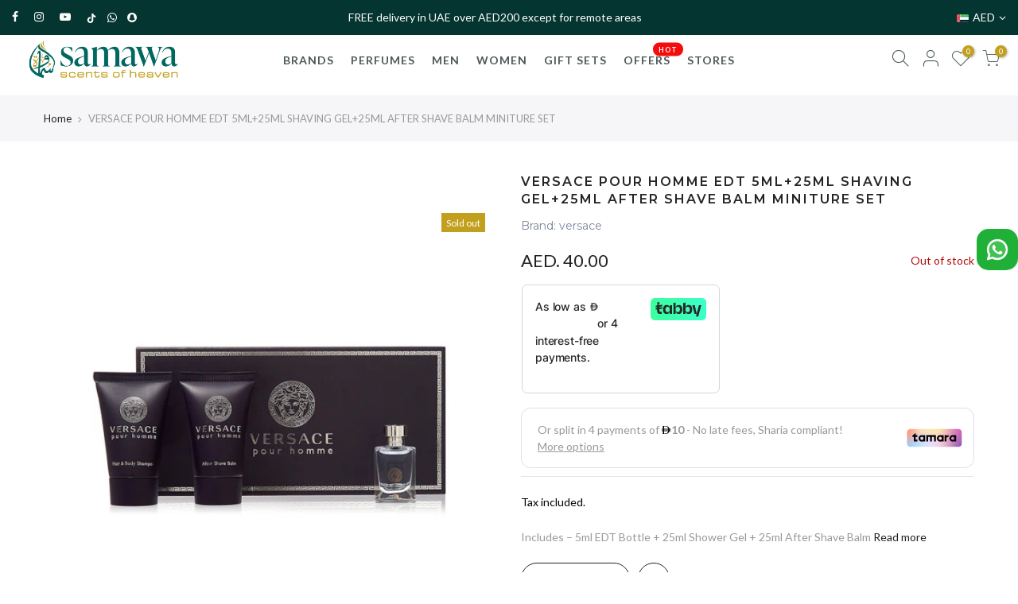

--- FILE ---
content_type: text/html; charset=utf-8
request_url: https://samawa.ae/products/versace-pour-homme-edt-5ml-25ml-shaving-gel-25ml-after-shave-balm-miniture-set/?view=js_ppr
body_size: -327
content:
<script type="application/json" id="ModelJson-_ppr">[]</script><script type="application/json" id="NTsettingspr__ppr">{ "related_id":false, "recently_viewed":false, "ProductID":6738054906040, "PrHandle":"versace-pour-homme-edt-5ml-25ml-shaving-gel-25ml-after-shave-balm-miniture-set", "cat_handle":null, "scrolltop":null,"ThreeSixty":false,"hashtag":"none", "access_token":"none", "username":"none"}</script>


--- FILE ---
content_type: text/javascript
request_url: https://samawa.ae/cdn/shop/t/23/assets/interactable.min.js?v=58414739231793861841630480669
body_size: 8583
content:
!function(e){"use strict";"function"==typeof define&&define.amd?define(["jQuery_T4NT"],e):"object"==typeof module&&module.exports?module.exports=e(require("jQuery_T4NT")):jQuery_T4NT&&!jQuery_T4NT.fn.hoverIntent&&e(jQuery_T4NT)}(function(c){"use strict";var n,a,s={interval:100,sensitivity:6,timeout:0},l=0,p=function(e){n=e.pageX,a=e.pageY},d=function(e,t,o,i){if(Math.sqrt((o.pX-n)*(o.pX-n)+(o.pY-a)*(o.pY-a))<i.sensitivity)return t.off(o.event,p),delete o.timeoutId,o.isActive=!0,e.pageX=n,e.pageY=a,delete o.pX,delete o.pY,i.over.apply(t[0],[e]);o.pX=n,o.pY=a,o.timeoutId=setTimeout(function(){d(e,t,o,i)},i.interval)};c.fn.hoverIntent=function(e,t,o){var i=l++,r=c.extend({},s);c.isPlainObject(e)?(r=c.extend(r,e),c.isFunction(r.out)||(r.out=r.over)):r=c.isFunction(t)?c.extend(r,{over:e,out:t,selector:o}):c.extend(r,{over:e,out:e,selector:t});var n=function(e){var n=c.extend({},e),a=c(this),t=a.data("hoverIntent");t||a.data("hoverIntent",t={});var s=t[i];s||(t[i]=s={id:i}),s.timeoutId&&(s.timeoutId=clearTimeout(s.timeoutId));var o=s.event="mousemove.hoverIntent.hoverIntent"+i;if("mouseenter"===e.type){if(s.isActive)return;s.pX=n.pageX,s.pY=n.pageY,a.off(o,p).on(o,p),s.timeoutId=setTimeout(function(){d(n,a,s,r)},r.interval)}else{if(!s.isActive)return;a.off(o,p),s.timeoutId=setTimeout(function(){var e,t,o,i;e=n,t=a,o=s,i=r.out,delete t.data("hoverIntent")[o.id],i.apply(t[0],[e])},r.timeout)}};return this.on({"mouseenter.hoverIntent":n,"mouseleave.hoverIntent":n},r.selector)}}),function(q){"use strict";var m=q("body"),c=(m.hasClass("rtl_true"),q("#ld_cl_bar")),o=Modernizr.hovermq,p=Modernizr.touchevents,i=q(window).width(),l=q("#wis_ntjs"),y=(l.data("get"),nt_settings.use_vimg);geckoShopify.swatchesOnBGGrid=function(){var c="hide_ic_lz",l=nt_settings.pr_curent,t=function(e){var t=e.data("bgset"),o=(e.data("pd"),e.data("id")),i=e.data("vid"),n=e.parents(".nt_pr"),a=n.find(".main-img"),s=a.attr("data-id"),r=n.find(".product-title>a").attr("href");e.parents(".swatch__list_js").find(".current-swatch").removeClass("current-swatch"),e.parents(".swatch__list--opended").find(".current-swatch").removeClass("current-swatch"),e.addClass("current-swatch"),o!=s&&(n.addClass("nt-swatched"),e.hasClass("loaded_swatch")?a.addClass(c):a.removeClass(c),e.addClass("loaded_swatch"),a.attr("data-bgset",t).attr("data-id",o),"1"!=l&&(-1<r.indexOf("?variant=")?n.find("a").attr("href",r.split("?variant=")[0]+"?variant="+i):-1<r.indexOf("?")?n.find("a").attr("href",r.split("&variant=")[0]+"&variant="+i):n.find("a").attr("href",r+"?variant="+i),n.find(".nt_add_qv").attr("data-id",i)))};m.on("click",".nt_swatch_on_bg:not(.current-swatch)",function(){p&&t(q(this))}),p||m.hoverIntent({selector:".nt_swatch_on_bg",sensitivity:6,interval:100,timeout:100,over:function(e){t(q(this))},out:function(){}})},geckoShopify.ideaIntent=function(){o&&m.find("li.idea_intent").each(function(){var t=q(this);t.hoverIntent({sensitivity:3,interval:70,timeout:70,over:function(e){t.addClass("current_intent")},out:function(){t.removeClass("current_intent")}})})},geckoShopify.cartPosDropdown=function(){if(m.hasClass("cart_pos_dropdown")&&!p&&!m.hasClass("template-cart")){var t=q("#nt_cart_canvas"),o=q(".cart_pos_dropdown .icon_cart"),e=q(window),i=e.height(),n=e.width(),a=o.offset().top,s=n-(o.offset().left+o.outerWidth()),r=(o.outerHeight(),a+40);if(t.css({position:"absolute",top:r,right:s}),a<i);o.hoverIntent({sensitivity:6,interval:100,timeout:100,over:function(e){r=o.offset().top+40,m.addClass("oped_dropdown_cart"),t.css("top",r).addClass("current_hover")},out:function(){t.is(":hover")||(m.removeClass("oped_dropdown_cart"),t.removeClass("current_hover"))}}),t.on("mouseleave",function(){m.removeClass("oped_dropdown_cart"),t.removeClass("current_hover")})}},geckoShopify.headerCategoriesMenu=function(){if(0!=q("#cat_shopify").length){var e="#shopify-section-cat_shop .cat_nav_js",t="#cat_shopify";m.on("click","#shopify-section-cat_shop .cat_nav_js",function(e){e.preventDefault(),o()?n():i()}),m.on("click",t+" .menu-item-has-children>a",function(e){e.preventDefault();var t=q(this).parent().find("> .sub-menu");t.hasClass("child-open")?(q(this).removeClass("act-icon"),t.slideUp(200).removeClass("child-open")):(q(this).addClass("act-icon"),t.slideDown(200).addClass("child-open"))});var o=function(){return q(t).hasClass("cat_opened")},i=function(){q(t).addClass("cat_opened").stop().slideDown(200),q(e).addClass("btn_open")},n=function(){q(t).removeClass("cat_opened").stop().slideUp(200),q(e).removeClass("btn_open")}}},geckoShopify.popupMFP=function(){m.on("click","[data-opennt]",function(e){var t=q(e.currentTarget),o=q("html"),i=t.data(),n=i.opennt,a=i.color,s=i.bg,r=i.pos,c=i.ani||"has_ntcanvas",l=i.remove,p=i.class,d=i.close||!1,_=i.focuslast||!1,f=t.attr("data-focus"),u=window.pageYOffset;window.height,q("#shopify-section-header_banner").outerHeight(),q(".ntheader_wrapper").outerHeight();t.addClass("current_clicked"),q.magnificPopup.open({items:{src:n,type:"inline",tLoading:'<div class="loading-spin dark"></div>'},tClose:nt_settings.close,removalDelay:300,closeBtnInside:d,focus:f,autoFocusLast:_,callbacks:{beforeOpen:function(){this.st.mainClass=c+" "+a+" "+c+"_"+r},open:function(){o.addClass(c),o.addClass(c+"_"+r),p&&q(".mfp-content").addClass(p),s&&q(".mfp-bg").addClass(s),m.on("click",".close_pp",function(e){e.preventDefault(),q.magnificPopup.close()}),u&&q("html, body").scrollTop(u)},beforeClose:function(){o.removeClass(c)},afterClose:function(){o.removeClass(c+"_"+r),q(".current_clicked").removeClass("current_clicked"),l&&q(n).removeClass("mfp-hide")}}}),e.preventDefault()})};var n=nt_settings.close;function d(e,t,o){return o.indexOf(e)===t}geckoShopify.initQuickView=function(){var e=m.hasClass("type_quickview_2"),t=e?500:0,o=e;m.on("click",".js_add_qv",function(e){if(e.preventDefault(),e.stopPropagation(),!designMode){var t=q(this),o=null,i=t.attr("data-id"),n=t.attr("href");if(sp_nt_storage&&(o=sessionStorage.getItem("qv"+i)),null!==o)t.addClass("loading"),q.magnificPopup.instance.isOpen?(q.magnificPopup.close(),setTimeout(function(){s(!1,o,t,i,n)},q.magnificPopup.instance.st.removalDelay+10)):s(!1,o,t,i,n);else{var a=-1<n.indexOf("?variant=")||-1<n.indexOf("&variant=")?"&":"/?";q.ajax({beforeSend:function(){t.addClass("loading")},url:n+a+"view=quick_view",success:function(e){q.magnificPopup.instance.isOpen?(q.magnificPopup.close(),setTimeout(function(){s(!0,e,t,i,n)},q.magnificPopup.instance.st.removalDelay+10)):s(!0,e,t,i,n)},complete:function(){q(".loader").remove(),t.removeClass("loading")}})}}});var s=function(_,f,u,g,h){var v=q("html").hasClass("hside_opened");q.magnificPopup.open({items:{src:'<div class="mfp-with-anim popup-quick-view" id="content_quickview">'+f+"</div>",type:"inline"},closeBtnInside:o,tClose:n,removalDelay:t,callbacks:{beforeOpen:function(){this.st.mainClass="mfp-move-horizontal popup_qv_t4s"},open:function(){v&&(q(".hside_opened").removeClass("hside_opened"),q(".pside_opened").removeClass("pside_opened")),u.addClass("pp_t4_opended");var e=q(".nt_carousel_qv"),t=e.attr("data-flickity")||"{}";e.flickity(JSON.parse(t)),m.addClass("open_ntqv"),geckoShopify.ATC_animation("#callBackVariant_qv .single_add_to_cart_button"),geckoShopify.InitCountdown_pr("#nt_countdow_qv"),geckoShopify.wishlistUpdate(0,g),geckoShopify.compareUpdate(0,g);var o="#nt_stock_qv",i=q(o),n=i.data("cur"),a=i.data("st"),s=i.data("qty");if((1==a||3==a)&&n<s&&0<n?geckoShopify.progressbar(o,n):1!=a&&geckoShopify.progressbar(o),geckoShopify.delivery_order("#delivery_qv"),geckoShopify.real_time("#counter_qv"),geckoShopify.flashSold("#sold_qv"),m.trigger("refresh_currency"),"undefined"!=typeof addthis&&addthis.layers.refresh(),sp_nt_storage&&_&&sessionStorage.setItem("qv"+g,f),q("#content_quickview .entry-title a, #content_quickview .detail_link").attr("href",h),u.removeClass("loading"),geckoShopify.DropdownPicker(),geckoShopify.review(),0<q("#content_quickview .buy_qv_true").length&&Shopify.PaymentButton.init(),"true"===q("#store_availability_qv").attr("data-has-only-default-variant")&&geckoShopify._updateStoreAvailabilityContent(q("#store_availability_qv"),!0,q("#store_availability_qv").attr("data-vid")),q("#content_quickview .lazypreloadt4s.nt_pre_img").addClass("lazyloadt4s"),q("#ProductJson-template_qv").html()){var r,c,l=JSON.parse(q("#ProductJson-template_qv").html()),p=JSON.parse(q("#ProductJson-incoming_qv").html()),d=[];for(r in l.ck_so_un=p.ck_so_un,l.ntsoldout=p.ntsoldout,l.unvariants=p.unvariants,l.remove_soldout=p.remove_soldout,l.size_avai=p.size_avai,l.tt_size_avai=p.tt_size_avai,p.variants)c=p.variants[r],l.variants[r].incoming=c.incoming,l.variants[r].next_incoming_date=c.next_incoming_date,l.variants[r].inventory_quantity=c.inventory_quantity,d.push(c.mdid);if(geckoShopify.Ntproduct_switch(".variations_form_qv",d,l,"#cart-form_qv","#product-select_qv","#nt_select_qv_","#callBackVariant_qv","_qv"),"1"!==nt_settings.pr_curent||0<q("#cart-form_qv .is-selected-nt").length){if(q("#nt_select_qv_1 .is-selected-nt, #nt_select_qv_2 .is-selected-nt").addClass("is-selected").removeClass("is-selected-nt"),q("#nt_select_qv_0 .is-selected-nt").click().removeClass("is-selected-nt"),!y)return;q("#nt_select_qv_1 .is-selected,#nt_select_qv_2 .is-selected").removeClass("is-selected").click()}}},beforeClose:function(){v&&(q("html").addClass("hside_opened"),m.addClass("pside_opened")),0<q(".store_availabilities_modal.act_opened").length&&q(".store_availabilities_modal .close_pp").trigger("click")},close:function(){q("#content_quickview").empty(),m.trigger("refresh_hreft4"),u.removeClass("pp_t4_opended"),m.removeClass("open_ntqv"),geckoShopify.DropdownPicker()},afterClose:function(){q(".act_opened").length||(q(".hside_opened").removeClass("hside_opened"),q(".pside_opened").removeClass("pside_opened"))}}})}},geckoShopify.quickShop=function(){var s="clicked_ed_js";m.on("click",".js__qs",function(e){if(e.preventDefault(),e.stopPropagation(),!designMode){var t=q(this),o=null,i=t.attr("data-id"),n=t.attr("href");if(sp_nt_storage&&(o=sessionStorage.getItem("qs"+i)),null!==o)t.addClass("loading qs_opened "+s),q.magnificPopup.instance.isOpen?(q.magnificPopup.close(),setTimeout(function(){r(!1,o,t,i,n)},q.magnificPopup.instance.st.removalDelay+10)):r(!1,o,t,i,n);else{var a=-1<n.indexOf("?variant=")||-1<n.indexOf("&variant=")?"&":"/?";q.ajax({beforeSend:function(){t.addClass("loading "+s)},url:n+a+"view=quick_shop",success:function(e){q.magnificPopup.instance.isOpen?(q.magnificPopup.close(),setTimeout(function(){r(!0,e,t,i,n)},q.magnificPopup.instance.st.removalDelay+10)):r(!0,e,t,i,n)},complete:function(){q(".loader").remove(),t.removeClass("loading")}})}}});var r=function(r,c,l,p,e){q.magnificPopup.open({items:{src:'<div class="mfp-with-anim pp_qs" id="content_quickview">'+c+"</div>",type:"inline"},tClose:n,removalDelay:500,callbacks:{beforeOpen:function(){this.st.mainClass="mfp-move-vertical"},open:function(){l.addClass("pp_t4_opended");var e=q(".nt_carousel_qs"),t=e.attr("data-flickity")||"{}";if(e.flickity(JSON.parse(t)),m.addClass("open_ntqs"),sp_nt_storage&&r&&sessionStorage.setItem("qs"+p,c),l.removeClass("loading"),geckoShopify.DropdownPicker(),geckoShopify.review(),0<q("#content_quickview .buy_qs_true").length&&Shopify.PaymentButton.init(),"true"===q("#store_availability_qs").attr("data-has-only-default-variant")&&geckoShopify._updateStoreAvailabilityContent(q("#store_availability_qs"),!0,q("#store_availability_qs").attr("data-vid")),q("#content_quickview .lazypreloadt4s.nt_pre_img").addClass("lazyloadt4s"),q("#ProductJson-template_qs").html()){var o,i,n=JSON.parse(q("#ProductJson-template_qs").html()),a=JSON.parse(q("#ProductJson-incoming_qs").html()),s=[];for(o in n.ck_so_un=a.ck_so_un,n.ntsoldout=a.ntsoldout,n.unvariants=a.unvariants,n.remove_soldout=a.remove_soldout,n.size_avai=a.size_avai,n.tt_size_avai=a.tt_size_avai,a.variants)i=a.variants[o],n.variants[o].incoming=i.incoming,n.variants[o].next_incoming_date=i.next_incoming_date,n.variants[o].inventory_quantity=i.inventory_quantity,s.push(i.mdid);if(geckoShopify.Ntproduct_switch(".variations_form_qs",s,n,"#cart-form_qs","#product-select_qs","#nt_select_qs_","#callBackVariant_qs","_qs"),"1"!==nt_settings.pr_curent||0<q("#cart-form_qs .is-selected-nt").length){if(q("#nt_select_qs_1 .is-selected-nt, #nt_select_qs_2 .is-selected-nt").addClass("is-selected").removeClass("is-selected-nt"),q("#nt_select_qs_0 .is-selected-nt").click().removeClass("is-selected-nt"),!y)return;q("#nt_select_qs_1 .is-selected,#nt_select_qs_2 .is-selected").removeClass("is-selected").click()}}},beforeClose:function(){0<q(".store_availabilities_modal.act_opened").length&&q(".store_availabilities_modal .close_pp").trigger("click")},close:function(){q("."+s).removeClass(s),q("#content_quickview").empty(),m.trigger("refresh_hreft4"),l.removeClass("pp_t4_opended qs_opened"),m.removeClass("open_ntqs"),geckoShopify.DropdownPicker()}}})}};var t=nt_settings.wis_atc_added,_="wis_added",e=".wis_remve",s=l.find(".txt_view").text();if("2"==t){var f=l.find(".txt_add").text();_="wis_added",e=".wis_remve, .wis_added",s=l.find(".txt_remve").text()}geckoShopify.wishlistLocal=function(){if(sp_nt_storage&&"1"==nt_settings.wishlist_type){m.on("click",".wishlistadd",function(e){e.preventDefault();var t=q(this),o=t.data("id")||"",i="id:"+o,n=localStorage.getItem("nt_wis");if(!(i.length<6)){var a;if(t.addClass("pe_none"),null!=n&&0<n.length)(a=n.split(",")).unshift(i);else(a=new Array).unshift(i);80<(a=a.filter(d)).length&&(a=a.splice(0,80)),localStorage.setItem("nt_wis",a.toString()),q('.wishlistadd[data-id="'+o+'"]').removeClass("pe_none wishlistadd").addClass(_).find(".tt_txt").text(s),geckoShopify.wishlistUpdate(1)}}),m.on("click",".wis_added,.js_link_wis",function(e){e.preventDefault(),("2"!=t||q(this).hasClass("js_link_wis"))&&(c.trigger("ld_bar_star"),setTimeout(function(){c.trigger("ld_bar_end")},300),window.location.href=l.attr("href"))}),m.on("click",e,function(e){e.preventDefault();var t=q(this),o=t.data("id"),i="id:"+o,n=localStorage.getItem("nt_wis"),a=!t.hasClass("wis_added");t.addClass("pe_none wishlistadd");var s=n.split(","),r=s.indexOf(i);-1<r?(s=s.splice(0,81)).splice(r,1):s=s.splice(0,80),localStorage.setItem("nt_wis",s.toString()),a?t.closest(".nt_pr").remove():q('.wis_added[data-id="'+o+'"]').removeClass("wis_remve wis_added").addClass("wishlistadd").find(".tt_txt").text(f),t.removeClass("pe_none wis_remve wis_added"),geckoShopify.wishlistUpdate(1),""==s.toString()&&a&&(window.location.href=l.attr("href"))})}},geckoShopify.ThemeT4Compare=function(){if(sp_nt_storage&&0!=q("#cp_ntjs").length){var s=nt_settings.added_text_cp,r=q("#cp_ntjs");m.on("click",".compare_add",function(e){e.preventDefault();var t=q(this),o=t.data("id")||"",i="id:"+o,n=localStorage.getItem("nt_cp");if(!(i.length<6)){var a;if(t.addClass("pe_none"),null!=n&&0<n.length)(a=n.split(",")).unshift(i);else(a=new Array).unshift(i);6<(a=a.filter(d)).length&&(a=a.splice(0,6)),localStorage.setItem("nt_cp",a.toString()),q('.compare_add[data-id="'+o+'"]').removeClass("pe_none compare_add").addClass("cpt4_added").find(".tt_txt").text(s),geckoShopify.wishlistUpdate(1),geckoShopify.compareUpdate(1)}}),m.on("click",".cpt4_added,.js_link_cp",function(e){e.preventDefault(),c.trigger("ld_bar_star"),setTimeout(function(){c.trigger("ld_bar_end")},300),window.location.href=r.attr("href")}),m.on("click",".cpt4_remve",function(e){e.preventDefault();var t=q(this),o="id:"+t.data("id"),i=localStorage.getItem("nt_cp");t.addClass("pe_none");var n=i.split(","),a=n.indexOf(o);-1<a?(n=n.splice(0,7)).splice(a,1):n=n.splice(0,6),localStorage.setItem("nt_cp",n.toString()),t.removeClass("pe_none"),q(".compare_id_"+t.data("id")).remove(),geckoShopify.compareUpdate(1),""==n.toString()&&(window.location.href=r.attr("href"))})}},geckoShopify.wishlistApp=function(){if(sp_nt_storage&&"2"==nt_settings.wishlist_type&&(m.on("click",".nt_w_login",function(e){var t=q('[data-id="#nt_login_canvas"]');0!=t.length&&(e.preventDefault(),t.first().trigger("click"))}),0!=l.length)){var o=l.data("cusid"),s=l.data("email"),a=l.find(".txt_view").text(),r=q("#arr_wis_id");m.on("click",".wishlistadd",function(e){e.preventDefault();var t=q(this),i=t.data("id")||"",n="id:"+i;n.length<6||(t.addClass("loading"),q.ajax({url:"https://nitro-wishlist.teathemes.net?shop="+Shopify.shop,type:"POST",cache:!0,data:{id:n,handle:"ntt4",action:"add",email:s,customer_id:o},success:function(e,t){try{e=q.parseJSON(e)}catch(e){}if("success"==e.status&&"success"==t){var o=r.text();q('.wishlistadd[data-id="'+i+'"]').removeClass("pe_none wishlistadd").addClass(_).find(".tt_txt").text(a),""==o?r.text(n):r.text(o+" "+n),geckoShopify.wishlistUpdateApp(1)}else console.log("Error: "+e.message)},error:function(e){404==e.status?alert("This feature is not available because there is no  Nitro Wishlist app installed. Please install Nitro Wishlist app first when using Wishlist in Shop."):console.log("Error: "+e.message)},complete:function(){t.removeClass("loading")}}))}),m.on("click",".wis_added,.js_link_wis",function(e){e.preventDefault(),"2"!=t&&(c.trigger("ld_bar_star"),setTimeout(function(){c.trigger("ld_bar_end")},300),window.location.href=l.attr("href"))}),m.on("click",e,function(e){e.preventDefault();var i=q(this),n=i.data("id"),a=!i.hasClass("wis_added");i.addClass("loading"),q.ajax({url:"https://nitro-wishlist.teathemes.net?shop="+Shopify.shop,type:"POST",data:{id:n,handle:"ntt4",action:"remove",email:s,customer_id:o},success:function(e,t){try{e=q.parseJSON(e)}catch(e){}if("success"==e.status&&"success"==t){a?i.closest(".nt_pr").remove():q('.wis_added[data-id="'+n+'"]').removeClass("wis_remve wis_added").addClass("wishlistadd").find(".tt_txt").text(f),i.removeClass("wis_remve wis_added").addClass("wishlistadd");var o=r.text().replace("id:"+n,"").replace(" "+n,"").replace(n,"");0==q.trim(o).length?(r.text(o),a&&(window.location.href=l.attr("href").split("&q=")[0])):(r.text(o),geckoShopify.wishlistUpdateApp(1))}else console.log("Error: "+e.message)},error:function(){console.log("Error: "+data.message)},complete:function(){i.removeClass("loading")}})})}},geckoShopify.mobileNav=function(){var e=q("#nt_menu_canvas,#nav_header7");e.on("click",".menu-item-has-children.only_icon_false>a",function(e){e.preventDefault(),e.stopPropagation();var t=q(this),o=t.parent();i(t,o)}),e.on("click",".menu-item-has-children .nav_link_icon",function(e){e.preventDefault(),e.stopPropagation();var t=q(this),o=t.parent().parent();i(t,o)});var i=function(e,t){t.hasClass("nt_opended")?t.removeClass("nt_opended").children("ul").slideUp(200):t.addClass("nt_opended").children("ul").slideDown(200)};e.on("click",".mb_nav_tabs>div",function(){if(!q(this).hasClass("active")){var e=q(this),t=e.data("id");e.parent().find(".active").removeClass("active"),e.addClass("active"),q(".mb_nav_tab").removeClass("active"),q(t).addClass("active")}})},geckoShopify.InitPopupVideo=function(){0!=q(".nt_mfp_video").length&&q(".nt_mfp_video").magnificPopup({disableOn:0,type:"iframe",tClose:nt_settings.close,iframe:{markup:'<div class="mfp-iframe-scaler pr"><div class="mfp-close"></div><iframe class="mfp-iframe" frameborder="0" allowfullscreen></iframe></div>',patterns:{youtube:{index:"youtube.com/",id:"v=",src:"//www.youtube.com/embed/%id%?autoplay=1"},vimeo:{index:"vimeo.com/",id:"/",src:"//player.vimeo.com/video/%id%?autoplay=1"}},srcAction:"iframe_src"}})},geckoShopify.InitPopupHTML=function(){0!=q(".nt_mfp_html").length&&m.on("click",".nt_mfp_html",function(e){return q.magnificPopup.open({items:{src:q(this).data("mfp")},type:"iframe"}),!1})},geckoShopify.preloadImages=function(e){q(e).each(function(){q("<img/>")[0].src=this})},geckoShopify.Init360Video=function(){var t,o;0!=q(".nt_mfp_360").length&&q(".nt_mfp_360").magnificPopup({items:{src:"#pr_360_mfp"},type:"inline",tClose:nt_settings.close,mainClass:"mfp-fade",removalDelay:160,disableOn:!1,preloader:!1,fixedContentPos:!1,callbacks:{beforeOpen:function(){},open:function(){if(!(0<q(".threesixty.doned").length)){var e=JSON.parse(q("#NTsettingspr__ppr").html());o=e.ProductID,t=q(".threed_id_"+o).ThreeSixty({totalFrames:e.totalFrames,endFrame:e.endFrame,currentFrame:1,framerate:e.framerate,autoplayDirection:e.autoplayDirection,imgList:".threesixty_imgs",progress:".spinner",imgArray:e.imgArray,height:e.height,width:e.width,responsive:!0,navigation:!0}),q(".threed_id_"+o).addClass("doned")}},beforeClose:function(){t.stop(),q(".nav_bar_stop").removeClass("nav_bar_stop").addClass("nav_bar_play")},close:function(){}}})},geckoShopify.add_loading=function(){m.on("click",".js_add_ld:not(.jscl_ld)",function(e){c.trigger("ld_bar_star"),setTimeout(function(){c.trigger("ld_bar_60")},250),setTimeout(function(){c.trigger("ld_bar_80")},300),setTimeout(function(){c.trigger("ld_bar_90")},400),setTimeout(function(){c.trigger("ld_bar_94")},500),setTimeout(function(){c.trigger("ld_bar_end")},1e3)})},geckoShopify.footerCollapse=function(){767<q(window).width()||0==q(".footer_collapse_true").length||q(".footer_collapse_true .widget-title").off("click").on("click",function(){var e=q(this).parent(),t=e.find("> .widget_footer");e.hasClass("footer_opened")?(e.removeClass("footer_opened"),t.stop().slideUp(200)):(e.addClass("footer_opened"),t.stop().slideDown(200))})},geckoShopify.backToTop=function(){var e,t=q("#nt_backtop");q(window).width()<768&&"3"!=nt_settings.backtop||0==t.length||(q(window).scroll(function(){e&&window.clearTimeout(e),e=window.setTimeout(function(){q(this).scrollTop()>nt_settings.scrollTop?t.addClass("bkt_show"):t.removeClass("bkt_show")},40)}),t.on("click",function(){return q("html, body").animate({scrollTop:0},800),!1}))},geckoShopify.currencyForm=function(){if(0!=q("#CurrencyLangSelector").length){if(0<q("#CurrencySelector").length)var e=".languages a.lang-item,.currencies a.currency-item";else e=".languages a.lang-item";m.on("click",e,function(e){e.preventDefault();var t=q(this);if(!t.hasClass("selected")){if(t.hasClass("lang-item"))var o=".languages",i=".languages .lang-item",n="#LocaleSelector";else o=".currencies",i=".currencies .currency-item",n="#CurrencySelector";var a,s=t.attr("data-currency"),r=q(o+" a.selected").first().attr("data-currency")||t_shop_currency;q(o+" .current").text(t.text()).removeClass("flagst4-"+r).addClass("flagst4-"+s),q(i).removeClass("selected"),q(o+" a[data-currency="+s+"]").addClass("selected"),a=s,q(n).val(a),q("#CurrencyLangSelector").submit(),c.trigger("ld_bar_star"),setTimeout(function(){c.trigger("ld_bar_60")},250),setTimeout(function(){c.trigger("ld_bar_80")},300),setTimeout(function(){c.trigger("ld_bar_90")},380),setTimeout(function(){c.trigger("ld_bar_94")},500),setTimeout(function(){c.trigger("ld_bar_end")},1e3)}});var t=geckoShopify.StorageCurrency();if(nt_settings.currency_visitor&&null==t&&!navigator.userAgent.match(/bot|spider/i)){var o=function(e){sp_nt_storage&&localStorage.setItem("T4Currency",e),q('.currencies a[data-currency="'+e+'"]:first').trigger("click")},i={AF:"AFN",AX:"EUR",AL:"ALL",DZ:"DZD",AS:"USD",AD:"EUR",AO:"AOA",AI:"XCD",AQ:"",AG:"XCD",AR:"ARS",AM:"AMD",AW:"AWG",AU:"AUD",AT:"EUR",AZ:"AZN",BS:"BSD",BH:"BHD",BD:"BDT",BB:"BBD",BY:"BYN",BE:"EUR",BZ:"BZD",BJ:"XOF",BM:"BMD",BT:"BTN",BO:"BOB",BA:"BAM",BW:"BWP",BV:"NOK",BR:"BRL",IO:"USD",BN:"BND",BG:"BGN",BF:"XOF",BI:"BIF",KH:"KHR",CM:"XAF",CA:"CAD",CV:"CVE",KY:"KYD",CF:"XAF",TD:"XAF",CL:"CLP",CN:"CNY",CX:"AUD",CC:"AUD",CO:"COP",KM:"KMF",CG:"XAF",CD:"CDF",CK:"NZD",CR:"CRC",CI:"XOF",HR:"HRK",CU:"CUP",CY:"EUR",CZ:"CZK",DK:"DKK",DJ:"DJF",DM:"XCD",DO:"DOP",EC:"USD",EG:"EGP",SV:"USD",GQ:"XAF",ER:"ERN",EE:"EUR",ET:"ETB",FK:"FKP",FO:"DKK",FJ:"FJD",FI:"EUR",FR:"EUR",GF:"EUR",PF:"XPF",TF:"EUR",GA:"XAF",GM:"GMD",GE:"GEL",DE:"EUR",GH:"GHS",GI:"GIP",GR:"EUR",GL:"DKK",GD:"XCD",GP:"EUR",GU:"USD",GT:"GTQ",GG:"GBP",GN:"GNF",GW:"XOF",GY:"GYD",HT:"HTG",HM:"AUD",VA:"EUR",HN:"HNL",HK:"HKD",HU:"HUF",IS:"ISK",IN:"INR",ID:"IDR",IR:"IRR",IQ:"IQD",IE:"EUR",IM:"GBP",IL:"ILS",IT:"EUR",JM:"JMD",JP:"JPY",JE:"GBP",JO:"JOD",KZ:"KZT",KE:"KES",KI:"AUD",KR:"KRW",KW:"KWD",KG:"KGS",LA:"LAK",LV:"EUR",LB:"LBP",LS:"LSL",LR:"LRD",LY:"LYD",LI:"CHF",LT:"EUR",LU:"EUR",MO:"MOP",MK:"MKD",MG:"MGA",MW:"MWK",MY:"MYR",MV:"MVR",ML:"XOF",MT:"EUR",MH:"USD",MQ:"EUR",MR:"MRU",MU:"MUR",YT:"EUR",MX:"MXN",FM:"USD",MD:"MDL",MC:"EUR",MN:"MNT",ME:"EUR",MS:"XCD",MA:"MAD",MZ:"MZN",MM:"MMK",NA:"NAD",NR:"AUD",NP:"NPR",NL:"EUR",AN:"",NC:"XPF",NZ:"NZD",NI:"NIO",NE:"XOF",NG:"NGN",NU:"NZD",NF:"AUD",MP:"USD",NO:"NOK",OM:"OMR",PK:"PKR",PW:"USD",PS:"ILS",PA:"PAB",PG:"PGK",PY:"PYG",PE:"PEN",PH:"PHP",PN:"NZD",PL:"PLN",PT:"EUR",PR:"USD",QA:"QAR",RE:"EUR",RO:"RON",RU:"RUB",RW:"RWF",BL:"EUR",SH:"SHP",KN:"XCD",LC:"XCD",MF:"EUR",PM:"EUR",VC:"XCD",WS:"WST",SM:"EUR",ST:"STN",SA:"SAR",SN:"XOF",RS:"RSD",SC:"SCR",SL:"SLL",SG:"SGD",SK:"EUR",SI:"EUR",SB:"SBD",SO:"SOS",ZA:"ZAR",GS:"GBP",ES:"EUR",LK:"LKR",SD:"SDG",SR:"SRD",SJ:"NOK",SZ:"SZL",SE:"SEK",CH:"CHF",SY:"SYP",TW:"TWD",TJ:"TJS",TZ:"TZS",TH:"THB",TL:"USD",TG:"XOF",TK:"NZD",TO:"TOP",TT:"TTD",TN:"TND",TR:"TRY",TM:"TMT",TC:"USD",TV:"AUD",UG:"UGX",UA:"UAH",AE:"AED",GB:"GBP",US:"USD",UM:"USD",UY:"UYU",UZ:"UZS",VU:"VUV",VE:"VEF",VN:"VND",VG:"USD",VI:"USD",WF:"XPF",EH:"MAD",YE:"YER",ZM:"ZMW",ZW:"ZWD"};if(nt_currency){var n,a=JSON.parse(nt_currency);try{n=a.currency.handle}catch(e){n=i[a.countryCode]||i[a.country]||a.currency}o(n)}else{var s={type:"get",url:"https://extreme-ip-lookup.com/json",dataType:"json",success:function(e){"success"==e.status?(sp_nt_storage&&localStorage.setItem("nt_currency",JSON.stringify(e)),o(i[e.countryCode])):q.ajax(r)},error:function(e,t){q.ajax(r)}},r={type:"get",url:"https://ipinfo.io/json",dataType:"json",success:function(e){sp_nt_storage&&localStorage.setItem("nt_currency",JSON.stringify(e)),o(i[e.country])}};q.ajax({type:"get",url:"/browsing_context_suggestions.json?source=geolocation_recommendation&currency[enabled]=true&language[enabled]=true",dataType:"json",success:function(e){try{var t=e.suggestions[0].parts;sp_nt_storage&&localStorage.setItem("nt_currency",JSON.stringify(t)),o(t.currency.handle)}catch(e){q.ajax(s)}},error:function(e,t){q.ajax(s)}})}}}},geckoShopify.stickyFooter=function(){if(!(0==q(".footer_sticky_true").length||q(window).width()<=1024)){var t=q("#nt_footer"),e=q("#nt_content"),o=q(window);0<q(".kalles_prefooter").length&&(e=q(".kalles_prefooter"));var i=function(){e.css({marginBottom:t.outerHeight()})};if(o.on("resize",i),i(),m.addClass("calc_footer_sticky"),q("html").hasClass("browser-Safari")){var n=function(){var e=o.scrollTop();q(document).outerHeight()-t.outerHeight()<e+t.outerHeight()+o.outerHeight()?t.addClass("visible_footer"):t.removeClass("visible_footer")};n(),o.on("scroll",n)}}},geckoShopify.NewsletterPopup=function(){if(!(0==q(".popup_new_wrap").length||0<q(".mobile_new_false").length&&q(window).width()<768||"confirmed"!=Cookies.get("kalles_age_verify")&&0<q(".popup_age_wrap").length)){var e=q(".popup_new_wrap"),t=e.data("stt"),o=t.pp_version,i=!1,n=Cookies.get("kalles_shown_pages"),a=function(){q.magnificPopup.open({items:{src:"#shopify-section-newsletter_pp .popup_new_wrap"},type:"inline",removalDelay:500,tClose:nt_settings.close,callbacks:{beforeOpen:function(){this.st.mainClass="mfp-move-horizontal new_pp_wrapper"},open:function(){},close:function(){q(".qs_opened").removeClass("qs_opened"),Cookies.set("kalles_popup_"+o,"shown",{expires:t.day_next,path:"/"})}}})},s=function(){q.magnificPopup.instance.isOpen?(q.magnificPopup.close(),setTimeout(function(){a()},q.magnificPopup.instance.st.removalDelay+10)):a()};if(q(".kalles_open_newsletter").on("click",function(e){e.preventDefault(),s()}),e.on("open_newsletter",function(){s()}),!designMode){if(n||(n=0),n<t.number_pages)return n++,Cookies.set("kalles_shown_pages",n,{expires:t.day_next,path:"/"}),!1;"shown"!=Cookies.get("kalles_popup_"+o)&&("scroll"==t.after?q(window).scroll(function(){if(i)return!1;q(document).scrollTop()>=t.scroll_delay&&(s(),i=!0)}):setTimeout(function(){s()},t.time_delay))}}},geckoShopify.ageVerify=function(){if(0!=q(".popup_age_wrap").length&&(designMode||"confirmed"!=Cookies.get("kalles_age_verify"))){var n=q(".popup_age_wrap"),e=n.data("stt"),a=e.age_limit,s=e.date_of_birth,r=e.day_next,t=function(){q.magnificPopup.open({items:{src:"#shopify-section-age_verify .popup_age_wrap"},type:"inline",closeOnBgClick:!1,closeBtnInside:!1,showCloseBtn:!1,enableEscapeKey:!1,removalDelay:500,tClose:nt_settings.close,callbacks:{beforeOpen:function(){this.st.mainClass="mfp-move-horizontal age_pp_wrapper"}}})};designMode||t(),n.on("open_age_pp",function(){t()}),q(".age_verify_allowed").on("click",function(){if(s){var e=parseInt(q("#ageyear").val()),t=parseInt(q("#agemonth").val()),o=parseInt(q("#ageday").val()),i=new Date(e+a,t,o);(new Date).getTime()-i.getTime()<0?(n.addClass("animated shake"),window.setTimeout(function(){n.removeClass("animated shake")},1e3)):(Cookies.set("kalles_age_verify","confirmed",{expires:parseInt(r),path:"/"}),q.magnificPopup.close())}else Cookies.set("kalles_age_verify","confirmed",{expires:parseInt(r),path:"/"}),q.magnificPopup.close()}),q(".age_verify_forbidden").on("click",function(){n.addClass("active_forbidden")})}},geckoShopify.cookiesLawPP=function(){var e=q(".popup_cookies_wrap"),t=e.parent(),o=e.data("stt");try{var i=o.pp_version}catch(e){i=1994}if((designMode||"accepted"!=Cookies.get("kalles_cookies_"+i))&&0!=e.length){var n=function(){t.removeClass("pp_onhide").addClass("pp_onshow"),e.on("click",".pp_cookies_accept_btn",function(e){e.preventDefault(),a()})};designMode||setTimeout(function(){n()},2500),e.on("open_cookies_pp",function(){n()});var a=function(){t.removeClass("pp_onshow").addClass("pp_onhide"),Cookies.set("kalles_cookies_"+i,"accepted",{expires:o.day_next,path:"/"})}}},geckoShopify.PromoPrPopup=function(){if(!(0==q(".js_lz_pppr").length||i<1025||!o||"confirmed"!=Cookies.get("kalles_age_verify")&&0<q(".popup_age_wrap").length||!designMode&&"shown"==Cookies.get("kalles_prpr_pp_1"))){var e=q(".popup_prpr_wrap"),t=function(){var e=q(".popup_prpr_wrap").data("stt");q.magnificPopup.open({items:{src:"#shopify-section-promo_pr_pp .popup_prpr_wrap"},type:"inline",removalDelay:500,tClose:nt_settings.close,callbacks:{beforeOpen:function(){this.st.mainClass="mfp-move-horizontal prpr_pp_wrapper"},open:function(){var e=q(".popup_prpr_wrap .js_carousel");geckoShopify.refresh_flickity(e),geckoShopify.flickityResposition(!1,e),q(".popup_prpr_wrap .swatch__list--calced").removeClass("swatch__list--calced"),geckoShopify.recalculateSwatches(),geckoShopify.InitCountdown(),geckoShopify.lazyWishUpdate(),geckoShopify.review(),m.trigger("refresh_currency"),q(document).off("mouseleave.registerexit")},close:function(){q(".qs_opened").removeClass("qs_opened"),Cookies.set("kalles_prpr_pp_1","shown",{expires:e.day_next,path:"/"})}}})};q(".kalles_open_promopr").on("click",function(e){e.preventDefault(),t()}),e.on("open_promopr",function(){t()}),designMode||(q(".js_lz_pppr.dn").removeClass("dn").addClass("lazyloadt4s lazypreloadt4s"),q(document).on("mouseleave.registerexit",function(e){e.clientY<60&&0==q(".mfp-content").length&&0<q(".popup_prpr_wrap").length&&t()}))}},geckoShopify.SalesPopup=function(){if(!(0==q(".popup_slpr_wrap").length||0<q(".salse_pp_mb_false").length&&q(window).width()<768||"confirmed"!=Cookies.get("kalles_age_verify")&&0<q(".popup_age_wrap").length)){var t,o,e=q(".popup_slpr_wrap"),i=e.data("stt"),n=(i.show,i.limit-1),a=i.pp_type,s=(i.catlink,JSON.parse(q("#title_sale_pp").html())),r=i.url,c=i.image,l=i.id,p=JSON.parse(q("#location_sale_pp").html()),d=JSON.parse(q("#time_sale_pp").html()),_=i.ClassUp,f=i.classDown[_],u=q(".js_slpr_img"),g=q(".js_slpr_a"),h=q(".js_slpr_tt"),v=q(".js_slpr_location"),m=q(".js_slpr_ago"),y=q(".pp_slpr_qv"),C=0,k=r.length-1,S=p.length-1,w=d.length-1,D=i.StarTime*i.StarTime_unit,T=i.StayTime*i.StayTime_unit,P=function(e){var t=c[e],o=t.replace(".jpg?v=","_65x.jpg?v=").replace(".png?v=","_65x.png?v=").replace(".gif?v=","_65x.gif?v="),i=t.replace(".jpg?v=","_130x.jpg?v=").replace(".png?v=","_130x.png?v=").replace(".gif?v=","_130x.gif?v=");u.attr("src",o).attr("srcset",o+" 1x,"+i+" 2x"),h.text(s[e]),g.attr("href",r[e]),y.attr("data-id",l[e]),v.text(p[geckoShopify.getRandomInt(0,S)]),m.text(d[geckoShopify.getRandomInt(0,w)]),U()},b=function(){I(),t=setTimeout(function(){"1"==a?(P(C),(n<++C||k<C)&&(C=0)):P(geckoShopify.getRandomInt(0,k)),o=setTimeout(function(){b()},T)},D)},U=function(){e.removeClass("hide").addClass(_).removeClass(f)},I=function(){e.removeClass(_).addClass(f)};q(".pp_slpr_close").on("click",function(e){e.preventDefault(),I(),clearTimeout(o),clearTimeout(t)}),e.on("open_slpr_pp",function(){b()}),designMode||b()}},geckoShopify.MenuhoverIntent=function(){if(o){var i=nt_settings.HoverInterval,n=nt_settings.HoverTimeout;q(".nt_menu li.has-children").each(function(e,t){var o=q(this);o.hoverIntent({sensitivity:3,interval:i,timeout:n,over:function(e){o.addClass("menu_item_hover")},out:function(){o.removeClass("menu_item_hover")}})})}}}(jQuery_T4NT),jQuery_T4NT(document).ready(function(e){geckoShopify.MenuhoverIntent(),geckoShopify.NewsletterPopup(),geckoShopify.ageVerify(),geckoShopify.cookiesLawPP(),geckoShopify.PromoPrPopup(),geckoShopify.stickyFooter(),geckoShopify.swatchesOnBGGrid(),geckoShopify.cartPosDropdown(),geckoShopify.ideaIntent(),geckoShopify.currencyForm(),geckoShopify.popupMFP(),geckoShopify.headerCategoriesMenu(),geckoShopify.initQuickView(),geckoShopify.quickShop(),geckoShopify.InitPopupVideo(),geckoShopify.InitPopupHTML(),geckoShopify.Init360Video(),geckoShopify.add_loading(),geckoShopify.footerCollapse(),geckoShopify.mobileNav(),geckoShopify.backToTop(),geckoShopify.wishlistLocal(),geckoShopify.wishlistApp(),geckoShopify.ThemeT4Compare(),geckoShopify.wishlistUpdate(0),geckoShopify.wishlistUpdate(1),geckoShopify.compareUpdate(0),geckoShopify.compareUpdate(1),geckoShopify.wishlistUpdateApp(0),geckoShopify.wishlistUpdateApp(1),geckoShopify.lazyWishUpdate(),e(".js_lz_slpr.dn").removeClass("dn").addClass("lazyloadt4s").one("lazyincluded",function(e){geckoShopify.SalesPopup()}),designMode&&geckoShopify.SalesPopup(),"none"!=JSNTT4.data("cusjs")&&$script(JSNTT4.data("cusjs"))});

--- FILE ---
content_type: text/javascript
request_url: https://samawa.ae/cdn/shop/t/23/assets/sq-custom.js?v=101002165321225574981763531612
body_size: 37
content:
(function(XHR){"use strict";var open=XHR.prototype.open,send=XHR.prototype.send;XHR.prototype.open=function(method,url,async,user,pass){this._url=url,open.call(this,method,url,async,user,pass)},XHR.prototype.send=function(data){var self=this,url=this._url;if(url&&url.toLowerCase()==="https://akgfl4tee48uxfmatk9prbns.fast.sparq.ai/v2".toLowerCase()){const body=JSON.parse(data);body.sort.unshift("tags_sort_hblp67s6irql1vxdt6as6r42"),data=JSON.stringify(body)}send.call(this,data)}})(XMLHttpRequest),function(XHR){"use strict";var originalOpen=XHR.prototype.open,originalSend=XHR.prototype.send;XHR.prototype.open=function(method,url,async,user,pass){this._url=url,originalOpen.call(this,method,url,async,user,pass)},XHR.prototype.send=function(data){var url=this._url;let location=window.location.href;if(url.toLowerCase()==="https://akgfl4tee48uxfmatk9prbns.fast.sparq.ai/v2".toLowerCase()){let body;try{body=JSON.parse(data)}catch(error){console.error("Error parsing XHR data as JSON:",error),originalSend.call(this,data);return}let collectionHandle=location.includes("/collections/")?location.split("/collections/")[1].split("?")[0]:null;if(!location.includes("/search")&&!location.includes("/all")&&collectionHandle){let collectionHandleFormatted=`sortOrderFor_${collectionHandle.replaceAll("-","_")}`,sorting=body.sort||[];sorting.indexOf("bestSellingScore")!==-1||sorting.includes(collectionHandleFormatted)||sorting.push(collectionHandleFormatted),body.sort=sorting,data=JSON.stringify(body)}}originalSend.call(this,data)}}(XMLHttpRequest),window.sq=window.sq||{},window.sq.tmp={},window.sq.tmp.dealTagName="badge_Today's Deal",window.sq.onComplete=function(){let xyz=document.querySelector(".sparq-formatted-max-price");xyz&&(xyz.innerText=xyz.innerText.replace("\u062F.\u0625.\u200F",""));let xyz1=document.querySelector(".sparq-formatted-min-price");xyz1&&(xyz1.innerText=xyz1.innerText.replace("\u062F.\u0625.\u200F",""))},window.sq.onData=function(data){return data.results.forEach(x=>{const badge=x.tags.filter(t=>t.startsWith("badge_"));badge.length!==0&&(x.badge=badge[0].replace("badge_",""))}),console.log(data),data};
//# sourceMappingURL=/cdn/shop/t/23/assets/sq-custom.js.map?v=101002165321225574981763531612


--- FILE ---
content_type: text/plain; charset=utf-8
request_url: https://checkout.tabby.ai/widgets/api/web
body_size: -27
content:
{"aid":"018950f3-02a9-df61-f76e-0a751a6f549b","experiments":{"entity_id":"db9dd0c9-ea7e-4c82-81e2-90cb100f4d76"}}